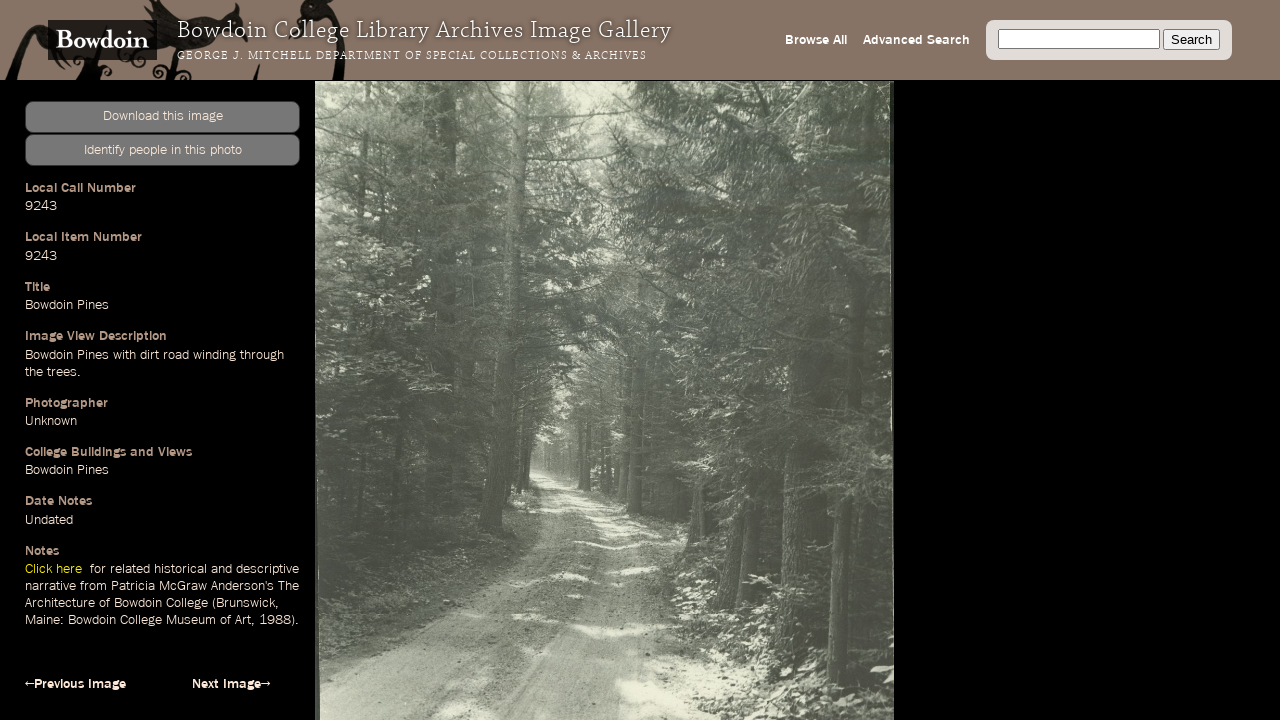

--- FILE ---
content_type: text/html; charset=utf-8
request_url: https://images.bowdoin.edu/omeka/items/show/10275
body_size: 4401
content:
<!DOCTYPE html>
<html lang="en-US">
<head>
	<meta http-equiv="X-UA-Compatible" content="IE=edge" /> 
    <meta charset="utf-8">
    <meta name="viewport" content="width=device-width, initial-scale=1">
            <title>Bowdoin Pines &middot; Bowdoin College Library Special Collections &amp; Archives</title>

    <link rel="alternate" type="application/rss+xml" title="Omeka RSS Feed" href="/omeka/items/browse?output=rss2" /><link rel="alternate" type="application/atom+xml" title="Omeka Atom Feed" href="/omeka/items/browse?output=atom" />
    <!-- Plugin Stuff -->
    
    <!-- Stylesheets -->
    <link href="/omeka/themes/libarch/css/fonts.css?v=2.8" media="all" rel="stylesheet" type="text/css" >
<link href="/omeka/themes/libarch/css/normalize.css?v=2.8" media="all" rel="stylesheet" type="text/css" >
<link href="/omeka/themes/libarch/css/style.css?v=2.8" media="all" rel="stylesheet" type="text/css" >
<link href="/omeka/themes/libarch/css/library-arch.css?v=2.8" media="all" rel="stylesheet" type="text/css" >    <!-- JavaScripts  --> 
    <script type="text/javascript" src="//ajax.googleapis.com/ajax/libs/jquery/1.12.4/jquery.min.js"></script>
<script type="text/javascript">
    //<!--
    window.jQuery || document.write("<script type=\"text\/javascript\" src=\"\/omeka\/application\/views\/scripts\/javascripts\/vendor\/jquery.js?v=2.8\" charset=\"utf-8\"><\/script>")    //-->
</script>
<script type="text/javascript" src="//ajax.googleapis.com/ajax/libs/jqueryui/1.11.2/jquery-ui.min.js"></script>
<script type="text/javascript">
    //<!--
    window.jQuery.ui || document.write("<script type=\"text\/javascript\" src=\"\/omeka\/application\/views\/scripts\/javascripts\/vendor\/jquery-ui.js?v=2.8\" charset=\"utf-8\"><\/script>")    //-->
</script>
<script type="text/javascript">
    //<!--
    jQuery.noConflict();    //-->
</script>
<script type="text/javascript" src="/omeka/themes/libarch/javascripts/vendor/modernizr.js?v=2.8"></script>
<!--[if (gte IE 6)&(lte IE 8)]><script type="text/javascript" src="/omeka/application/views/scripts/javascripts/vendor/selectivizr.js?v=2.8"></script><![endif]-->
<script type="text/javascript" src="/omeka/application/views/scripts/javascripts/vendor/respond.js?v=2.8"></script>
<script type="text/javascript" src="/omeka/themes/libarch/javascripts/globals.js?v=2.8"></script><link rel="stylesheet" href="https://ajax.googleapis.com/ajax/libs/jqueryui/1.12.1/themes/smoothness/jquery-ui.css">
<script src="https://ajax.googleapis.com/ajax/libs/jqueryui/1.12.1/jquery-ui.min.js"></script>

</head>
<body id="item" class="show">
<!-- Global site tag (gtag.js) - Google Analytics -->
<script async src="https://www.googletagmanager.com/gtag/js?id=G-SEJJM6PYSP"></script>
<script>
  window.dataLayer = window.dataLayer || [];
  function gtag(){dataLayer.push(arguments);}
  gtag('js', new Date());

  gtag('config', 'G-SEJJM6PYSP');
</script>
<div id="wrap">
<nav id="primary-nav"><div id="bg-overlay"></div><div id="left-nav"><a href="https://www.bowdoin.edu"><img src="https://images.bowdoin.edu/omeka/themes/libarch/images/wordmark.png" /></a><h1>Bowdoin College Library Archives Image Gallery</h1><h2><a href="https://library.bowdoin.edu/arch">George J. Mitchell Department of Special Collections & Archives</a></h2></div>
<div id="right-nav">
	<form id="search-form" name="search-form" action="/omeka/items/browse" method="GET">
		<input type="text" name="search" id="query" value="">
		<input type="hidden" name="collection" value="1" />
		<input type="submit" value="Search">
	</form>
	<a href="/omeka/items/search?collection=1">Advanced Search</a><a href="/omeka/items/browse?collection=1&amp;sort_field=added&amp;sort_dir=a">Browse All</a>	<!--<a href="/omeka/items">Browse All</a>-->
</div>

</nav>
            <div id="content">
                 <!-- 'bodyclass' => 'items show' -->
<div id="primary">
	<!-- Local Call Number: 9243 | Local Item Number: 9243 -->
	<!-- Bowdoin Pines | Image View Description: Bowdoin Pines with dirt road winding through the trees. -->
	<!-- Photographer: Unknown -->
	<!-- College Buildings and Views: Bowdoin Pines -->
	<!-- Date Notes: Undated | Minaret Export Date: 2003-01-30T12:00:00+00:00 -->
	<!-- Notes: <a href="https://digitalcommons.bowdoin.edu/bowdoin-histories/3/" target="_blank" style="color: #FFF200">Click here&nbsp;</a> for related historical and descriptive narrative from Patricia McGraw Anderson&#039;s The Architecture of Bowdoin College (Brunswick, Maine: Bowdoin College Museum of Art, 1988). | Condition of Original: 4 -->
	<!-- Medium of Original: Silver gelatin photoprint | Dimensions of Original (in cm. h x w): 24 x 19 | Digital Master Format: TIFF | Scan -->
	<!-- Location of Original: Box L14 -->
	<!--  -->
	<!--  -->
	<!-- Bowdoin College holds copyright for materials created by the College or for which rights have been transferred to the College. For more information contact the George J. Mitchell Department of Special Collections & Archives, Bowdoin College Library: sca@bowdoin.libanswers.com. -->
<script src="/lib/openseadragon/openseadragon.min.js"></script>
<script>

var viewer;
jQuery(document).ready(function($) {

$('#secondary img').hide();
var iw = 4459;
var ih = 5643;
var dfz = 1;
var sh = $("#secondary").width();
var rat = sh/iw;

if((ih/iw) > 1) {

$("#viewer").width( $("#secondary").width()*.6);
$("#viewer").height( ih*rat*.6);

} else {

$("#viewer").width( $("#secondary").width()*.9);
$("#viewer").height( ih*rat);
}

viewer = new OpenSeadragon.Viewer({
						id:                 "viewer",
					    prefixUrl:          "/lib/openseadragon/images/",
					    preserveViewport:   true,
					    visibilityRatio:    0.5,
					    showNavigator:true,
						navigatorPosition:   "BOTTOM_LEFT",
						defaultZoomLevel:   dfz,
						minZoomLevel:	.5,
sequenceMode: true,
tileSources:   [{
					        "@context": "http://iiif.io/api/image/2/context.json",
					        "@id": "http://images.bowdoin.edu/canto/iiif/3/df65c76fd7072bdf261e0996edb83c21.jp2",
						"width": 4459,
					        "height": 5643,
					        "profile": [ "http://iiif.io/api/image/2/level2.json" ],
					        "protocol": "http://iiif.io/api/image"
					      }]

					});


var dmd = $("div.ss-digital-master-date")[0];
var dmdp = $($(dmd).find("p"))[0];
var cvDate = $(dmdp).text();

if(cvDate.indexOf("T") > 0) {
    var trdDate = cvDate.split("T")[0];
    trdDate = trdDate
    var tdate = new Date(trdDate);

    $(dmdp).text( tdate.toLocaleDateString("en-US"));
}


$('#downloader').click(function() {
/*
--
-df65c76fd7072bdf261e0996edb83c21.jp2-

*/
	var date = new Date();
        date.setTime(date.getTime() +  120000);
        expires = "; expires=" + date.toGMTString();
var fn = '9243_600 --- 0';
var qal = 'https://bowdoincollege.qualtrics.com/SE/?SID=SV_5vZYxXkkLT5RB6l&id=df65c76fd7072bdf261e0996edb83c21&lid=9243_600';
document.cookie = 'gm_req=df65c76fd7072bdf261e0996edb83c21'+expires+'; path=/';
			window.location.href = qal;
		});


$("#spa").click( function() {
    var ww = $(window).width();
    var wh = $(window).height();
    var cn = $($(".ss-local-item-number")[0]).find("p").html();
    var page = "https://bowdoincollege.qualtrics.com/jfe/form/SV_eXoOamEJRLz9VVr?lin="+cn;
    var $dialog = $('<div></div>')
      .html("<p style='font-size:11px;'>If form does not load below, try clicking <a target='_id' href='"+page+"'>this link</a> to go directly to the Qualtrics form.</p><iframe style='border: 0px;'  src='" + page + "' width='100%' height='100%'></iframe>")
      .dialog({
	autoOpen: false,
	    modal: true,
	    height: wh*.65,
	    width: ww*.54,
	    title: "Identify people in this photo"
	    });
    $dialog.dialog('open');

  } );

});
</script>
<style>
div#secondary {overflow:auto;}
div.ss-originalfilename {display:none;}

#downloader {cursor:pointer;}
#downloader:hover {text-decoration:underline;color:#fff;}
</style>
<div class="element ss-download">
<p id='downloader' class='coolbut'>Download this image</p>
<p id="spa" class="coolbut">Identify people in this photo</p>
</div>
<div class="element ss-filename"><h3>Filename</h3><p>9243_600</p></div><div class="element ss-originalfilename"><h3>OriginalFilename</h3><p>df65c76fd7072bdf261e0996edb83c21.jp2</p></div><div class="element ss-local-call-number"><h3>Local Call Number</h3><p>9243</p></div><div class="element ss-local-item-number"><h3>Local Item Number</h3><p>9243</p></div><div class="element ss-title"><h3>Title</h3><p><a onmouseover="fillSearch('Bowdoin Pines')" href="/omeka/items/browse?search=&advanced%5B0%5D%5Belement_id%5D=50&advanced%5B0%5D%5Btype%5D=contains&advanced%5B0%5D%5Bterms%5D=Bowdoin Pines&submit_search=Search" title="Search">Bowdoin Pines</a></p></div><div class="element ss-image-view-description"><h3>Image View Description</h3><p><a onmouseover="fillSearch('Bowdoin Pines')" href="/omeka/items/browse?search=&advanced%5B0%5D%5Belement_id%5D=50&advanced%5B0%5D%5Btype%5D=contains&advanced%5B0%5D%5Bterms%5D=Bowdoin Pines&submit_search=Search" title="Search">Bowdoin Pines</a> with <a onmouseover="fillSearch('dirt')" href="/omeka/items/browse?search=&advanced%5B0%5D%5Belement_id%5D=50&advanced%5B0%5D%5Btype%5D=contains&advanced%5B0%5D%5Bterms%5D=dirt&submit_search=Search" title="Search">dirt</a> <a onmouseover="fillSearch('road')" href="/omeka/items/browse?search=&advanced%5B0%5D%5Belement_id%5D=50&advanced%5B0%5D%5Btype%5D=contains&advanced%5B0%5D%5Bterms%5D=road&submit_search=Search" title="Search">road</a> <a onmouseover="fillSearch('winding')" href="/omeka/items/browse?search=&advanced%5B0%5D%5Belement_id%5D=50&advanced%5B0%5D%5Btype%5D=contains&advanced%5B0%5D%5Bterms%5D=winding&submit_search=Search" title="Search">winding</a> <a onmouseover="fillSearch('through')" href="/omeka/items/browse?search=&advanced%5B0%5D%5Belement_id%5D=50&advanced%5B0%5D%5Btype%5D=contains&advanced%5B0%5D%5Bterms%5D=through&submit_search=Search" title="Search">through</a> the <a onmouseover="fillSearch('trees.')" href="/omeka/items/browse?search=&advanced%5B0%5D%5Belement_id%5D=50&advanced%5B0%5D%5Btype%5D=contains&advanced%5B0%5D%5Bterms%5D=trees.&submit_search=Search" title="Search">trees.</a></p></div><div class="element ss-photographer"><h3>Photographer</h3><p><a onmouseover="fillSearch('Unknown')" href="/omeka/items/browse?search=&advanced%5B0%5D%5Belement_id%5D=39&advanced%5B0%5D%5Btype%5D=contains&advanced%5B0%5D%5Bterms%5D=Unknown&submit_search=Search" title="Search">Unknown</a></p></div><div class="element ss-college-buildings-and-views"><h3>College Buildings and Views</h3><p><a onmouseover="fillSearch('Bowdoin Pines')" href="/omeka/items/browse?search=&advanced%5B0%5D%5Belement_id%5D=49&advanced%5B0%5D%5Btype%5D=contains&advanced%5B0%5D%5Bterms%5D=Bowdoin+Pines&submit_search=Search" title="Search">Bowdoin Pines</a></p></div><div class="element ss-date-notes"><h3>Date Notes</h3><p><a onmouseover="fillSearch('Undated')" href="/omeka/items/browse?search=&advanced%5B0%5D%5Belement_id%5D=40&advanced%5B0%5D%5Btype%5D=contains&advanced%5B0%5D%5Bterms%5D=Undated&submit_search=Search" title="Search">Undated</a></p></div><div class="element ss-minaret-export-date"><h3>Minaret Export Date</h3><p><a onmouseover="fillSearch('2003-01-30T12')" href="/omeka/items/browse?search=&advanced%5B0%5D%5Belement_id%5D=40&advanced%5B0%5D%5Btype%5D=contains&advanced%5B0%5D%5Bterms%5D=2003-01-30T12&submit_search=Search" title="Search">2003-01-30T12</a>:<a onmouseover="fillSearch('00')" href="/omeka/items/browse?search=&advanced%5B0%5D%5Belement_id%5D=40&advanced%5B0%5D%5Btype%5D=contains&advanced%5B0%5D%5Bterms%5D=00&submit_search=Search" title="Search">00</a>:00+00:<a onmouseover="fillSearch('00')" href="/omeka/items/browse?search=&advanced%5B0%5D%5Belement_id%5D=40&advanced%5B0%5D%5Btype%5D=contains&advanced%5B0%5D%5Bterms%5D=00&submit_search=Search" title="Search">00</a></p></div><div class="element ss-notes"><h3>Notes</h3><p><a href="https://digitalcommons.bowdoin.edu/bowdoin-histories/3/" target="_blank" style="color: #FFF200">Click here&nbsp;</a> for related historical and descriptive narrative from Patricia McGraw Anderson&#039;s The Architecture of Bowdoin College (Brunswick, Maine: Bowdoin College Museum of Art, 1988).</p></div><div class="element ss-condition-of-original"><h3>Condition of Original</h3><p>4</p></div><div class="element ss-medium-of-original"><h3>Medium of Original</h3><p>Silver gelatin photoprint</p><p>Dimensions of Original (in cm. h x w): 24 x 19</p></div><div class="element ss-digital-master-format"><h3>Digital Master Format</h3><p>TIFF</p><p>Scan</p></div><div class="element ss-location-of-original"><h3>Location of Original</h3><p>Box L14</p></div><div class="element ss-rights"><h3>Rights</h3><p>Bowdoin College holds copyright for materials created by the College or for which rights have been transferred to the College. For more information contact the George J. Mitchell Department of Special Collections & Archives, Bowdoin College Library: sca@bowdoin.libanswers.com.</p></div><div class="element ss-citation"><h3>Citation</h3><p>&ldquo;<a onmouseover="fillSearch('Bowdoin Pines')" href="/omeka/items/browse?search=&advanced%5B0%5D%5Belement_id%5D=50&advanced%5B0%5D%5Btype%5D=contains&advanced%5B0%5D%5Bterms%5D=Bowdoin Pines&submit_search=Search" title="Search">Bowdoin Pines</a>&rdquo;, Local Call Number 9243, Bowdoin College Archives, Brunswick, Maine</p></div></div><!-- end primary -->
<div id="page-nav">
    <ul class="item-pagination navigation">
        <li id="previous-item" class="previous"><a href="/omeka/items/show/10274">&larr;Previous Image</a></li>
        <li id="next-item" class="next"><a href="/omeka/items/show/10276">Next Image&rarr;</a></li>
    </ul>

</div>

<div id="secondary">

<img src="https://images.bowdoin.edu/omeka/files/fullsize/df65c76fd7072bdf261e0996edb83c21.jpg" alt="9243_600.jp2" title="9243_600.jp2">

      


<div id="viewer"></div>


</div>

</div><!-- end content -->

<footer>

        <div id="custom-footer-text">
                                </div>

        <p>Powered by <a href="http://omeka.org">Omeka</a>.</p>
        
        
</footer>

</div><!--end wrap-->

<script type="text/javascript">

var fillSearch;

jQuery(document).ready(function () {

    // Omeka.showAdvancedForm();
    
    fillSearch = function(s) {    	
    	var q = jQuery('#query');    
	    if (!q.is(':focus')) {
		    q.val(s);
		}	    
    }; 
    
	jQuery('#submit-comment').click(function() {
		console.log(jQuery('#comment-text').val());
		jQuery.ajax({						
			url: '/comment.php',
			type: 'POST',
			dataType: 'json',
			contentType: 'application/json',
			data: JSON.stringify({file: jQuery('#comment-file').val(), comment: jQuery('#comment-text').val() }),
			success: function(o) {	
				console.log(o.comment);					
				window.setTimeout(
					function() {
						jQuery('#comment-wrapper').hide();
					},
					500
				);
					
			},
			error: function(o) {

			}			
		});
	});    
    
});

</script>

</body>

</html>
